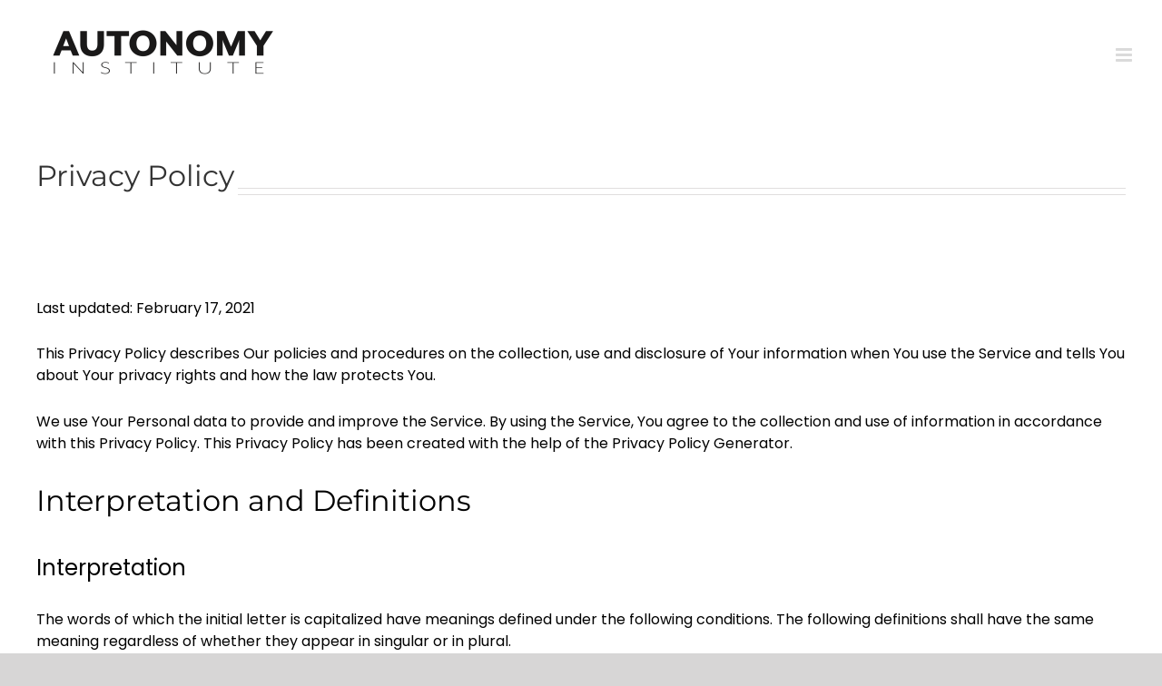

--- FILE ---
content_type: text/css
request_url: https://autonomy.institute/wp-content/plugins/registrationmagic-premium-v4.6.2.6/public/js/rating3/rateit.css?ver=4.6.2.6
body_size: 1163
content:
.rateit {
    display: -moz-inline-box;
    display: inline-block;
    position: relative;
    -webkit-user-select: none;
    -khtml-user-select: none;
    -moz-user-select: none;
    -o-user-select: none;
    -ms-user-select: none;
    user-select: none;
    -webkit-touch-callout: none;
}

    .rateit .rateit-range {
        position: relative;
        display: -moz-inline-box;
        display: inline-block;
        background: url(star.gif);
        height: 16px;
        outline: none;
    }

        .rateit .rateit-range * {
            display: block;
        }

    /* for IE 6 */
    * html .rateit, * html .rateit .rateit-range {
        display: inline;
    }

        /* for IE 7 */
        * + html .rateit, * + html .rateit .rateit-range {
            display: inline;
        }

            .rateit .rateit-hover, .rateit .rateit-selected {
                position: absolute;
                left: 0;
                top: 0;
                width: 0;
            }

            .rateit .rateit-hover-rtl, .rateit .rateit-selected-rtl {
                left: auto;
                right: 0;
            }

            .rateit .rateit-hover {
                background: url(star.gif) left -32px;
                color: inherit;
            }

            .rateit .rateit-hover-rtl {
                background-position: right -32px;
            }

            .rateit .rateit-selected {
                background: url(star.gif) left -16px;
                color: inherit;
            }

            .rateit .rateit-selected-rtl {
                background-position: right -16px;
            }

            .rateit .rateit-preset {
                background: url(star.gif) left -48px;
                color: inherit;
            }

            .rateit .rateit-preset-rtl {
                background: url(star.gif) left -48px;
            }

            .rateit button.rateit-reset {
                background: url(delete.gif) 0 0;
                width: 16px;
                height: 16px;
                display: -moz-inline-box;
                display: inline-block;
                float: left;
                outline: none;
                border: none;
                padding: 0;
            }

            .rateit .rateit-reset span {
                display: none;
            }

            .rateit button.rateit-reset:hover, .rateit button.rateit-reset:focus {
                background-position: 0 -16px;
            }


.rateit-font {
    font-size: 36px;
    line-height: 1em;
}

    .rateit-font .rateit-range {
        background: none;
        height: auto;
    }

    .rateit-font .rateit-empty {
        color: #ccc;
        color: rgba(0,0,0,0.4);
    }

    .rateit-font .rateit-range > div {
        background: none;
        overflow: hidden;
        cursor: default;
        font-size: 36px;
        height: 35px;
    }

.rateit.rateit-font .rateit-reset {
    font-size: inherit;
    background: none;
    width: 0.6em;
    height: 0.6em;
    margin-top: 0.2em;
    background: gray;
    border-radius: 50%;
    position: relative;
}

    .rateit.rateit-font .rateit-reset span {
        display: block;
        font-weight: bold;
        color: white;
        height: calc(50% - 0.045em);
        top: 0;
        position: absolute;
        border-bottom: 0.09em solid white;
        width: 72%;
        margin-left: 14%;
    }


.rateit.rateit-font .rateit-reset:hover, .rateit.rateit-font button.rateit-reset:focus {
    background: #e6574b; /* Old browsers */
    background: radial-gradient(ellipse at center, #e6574b 55%,#f6836b 77%,#f9d3cc 100%); /* W3C, IE10+, FF16+, Chrome26+, Opera12+, Safari7+ */
    background-position: 0 0;
}

/* styling for custom star faces */
/*
div.rm_rating_face_star div.rateit-range::before
{
      font-family: "Material Icons";
  content: "\E87d";
 
}
 
div.rm_rating_face_star div.rateit-hover
{
  
}
 
div.rm_rating_face_star div.rateit-selected::before
{
          font-family: "Material Icons";
  content: "\E87d";
}
 
div.rm_rating_face_star div.rateit-reset
{
    background: url(star-black32.png);
    width: 32px;
    height: 32px;
}
 
div.rm_rating_face_star div.rateit-reset:hover
{
    background: url(star-white32.png);
}
*/


--- FILE ---
content_type: text/css
request_url: https://autonomy.institute/wp-content/plugins/registrationmagic-premium-v4.6.2.6/public/css/theme_rm_matchmytheme_two_columns.css?ver=4.6.2.6
body_size: 1293
content:
.rmagic .rmrow {
   display: block;
   float: left;
   position: inherit;
   padding: 5px 0px 5px 15px;
   min-height: 60px;
   width: 48%;
   margin-right: 2%;
}

.rmagic .rmrow .rmfield, 
.rmagic .rmrow .rminput {
   text-align: left;
}

.rmagic .rm-two-columns-wrap {width: 100%; float: left;}
.rmagic .rm-two-columns-wrap .rmrow .rmfield {margin-bottom: 5px;}


.rmagic input[type=text], .rmagic select, 
.rmagic input[type=password], 
.rmagic input[type="email"], 
.rmagic input[type="url"], 
.rmagic input[type="number"] {
   width: 90%;
}

.rmagic .rmrow .rminput select {
    width: 100%;
}
sup.required {
    color: red;
}

.rm_ad_container .label {font-size: 0.6em !important;}

.rm_theme_matchmytheme.rm_layout_two_columns .rm-two-columns-wrap .rmrow {
      padding: 5px 0px 5px 0px;
}

.rm_theme_matchmytheme.rm_layout_two_columns .rmrow.rm_captcha_fieldrow {
     padding: 5px 0px 5px 0px;
     margin-top: 12px;
}

/*Price Field Quantity*/
.rm_pricefield_checkbox .rmradio { margin-bottom: 0px;}
.rm_pricefield_checkbox .rminput .rmradio li{ display: block; float: left;}
.rm_pricefield_checkbox .rminput .rmrow { width: auto; padding: 0 0 0 20px;}
.rm_pricefield_checkbox .rminput .rminput {padding-left: 0px; }
.rm_pricefield_checkbox .rminput .rmfield {padding-left: 0;width: auto;float: left;margin-right: 10px;}
.rm_pricefield_checkbox sup{ display: none;}

.rm_pricefield_row  .rmrow { 
    width: 50%;
    float: right;
    padding-left: 0;
    min-height: 30px;
    padding-right: 10%;
    margin: 0;}
.rm_pricefield_row  .rmrow input { width: 100%;}
.rm_pricefield_row .rmrow .rmfield{ padding-top: 5px; width: auto; display: inline-block; margin-right: 10px;}
.rm_pricefield_row .rmrow .rminput{ padding: 0; display: inline-block; width: 50px;}
.rmagic .rm-two-columns-wrap { width: 100%; float: left; margin-bottom: 20px;}
.rm_theme_matchmytheme.rm_layout_two_columns .rm-two-columns-wrap .rmrow.rm_pricefield_checkbox .rmrow {
    padding-left: 20px;
}

.rm_theme_matchmytheme.rm_layout_two_columns .rm-two-columns-wrap ul li { 
    list-style: none;
    margin-right: 10px;
}

/*----Error Notifications----*/

.rmagic input.rm-form-field-invalid-msg {border-color: red; outline-color: red;}
.rmagic input.rm-form-field-invalid-msg:focus {outline-color: red;}

label.rm-form-field-invalid-msg {
    padding: 3px 8px;
    display: inline-block;
    color: red;
    margin: 5px 0 0 0;
    font-size: 0.8em;
    text-transform: uppercase;
    border-radius: 4px;
    -moz-border-radius: 4px;
    -webkit-border-radius: 4px;
    animation: rm-warning 1s ease-out 1;
    -webkit-animation: rm-warning 1s ease-out 1;
    -moz-animation: rm-warning 1s ease-out 1;
    -o-animation: rm-warning 1s ease-out 1;
    float:left;
}

label.rm-form-field-invalid-msg::before{content: "\2191\00a0"; font-size: 14px;}

@keyframes rm-warning {
    0% {transform: translateY(2000px);}
    100% {transform: translateY(0px);}    
}

@-webkit-keyframes rm-warning {
    0% {transform: translateY(2000px);}
    100% {transform: translateY(0px);}    
}

@-moz-keyframes rm-warning {
    0% {transform: translateY(2000px);}
    100% {transform: translateY(0px);}    
}

@-o-keyframes rm-warning {
    0% {transform: translateY(2000px);}
    100% {transform: translateY(0px);}    
}

.rmagic .alert-error {  
    background-color: #d2f3bf;
    color: #6faf49;
    font-weight: normal;
    font-size: 12px;
    text-transform: uppercase;
    padding: 20px;
    border: 1px solid #6faf49;
}

.rmagic .alert-error ul {margin: 0px; list-style: none;}
.rmagic .alert-error > a {display: inline-block;
    float: right;
    box-shadow: none;
    color: #6faf49;
    text-align: center;
    font-size: 12px;
    border-bottom: 0px !important;}

.rm-two-columns-wrap .rmrow.rm_total_price {width: 100%;}

.rm-two-columns-wrap .rmrow.rm-full-width {width: 100%}
.rmagic .rm-two-columns-wrap .rmrow .iframe {
    width: 100%; 
    height: 100%;
}

.rm_theme_matchmytheme.rm_layout_two_columns .rm-two-columns-wrap .rmrow .rm-flip-clock-wrapper ul.flip  {
     width: 46px;
     height: 80px;
}

.rm_theme_matchmytheme.rm_layout_two_columns .rm-two-columns-wrap .rmrow .rm-flip-clock-wrapper ul.flip li a div div.rm-clock-inner {
    font-size: 60px;
    line-height: 72px;
}